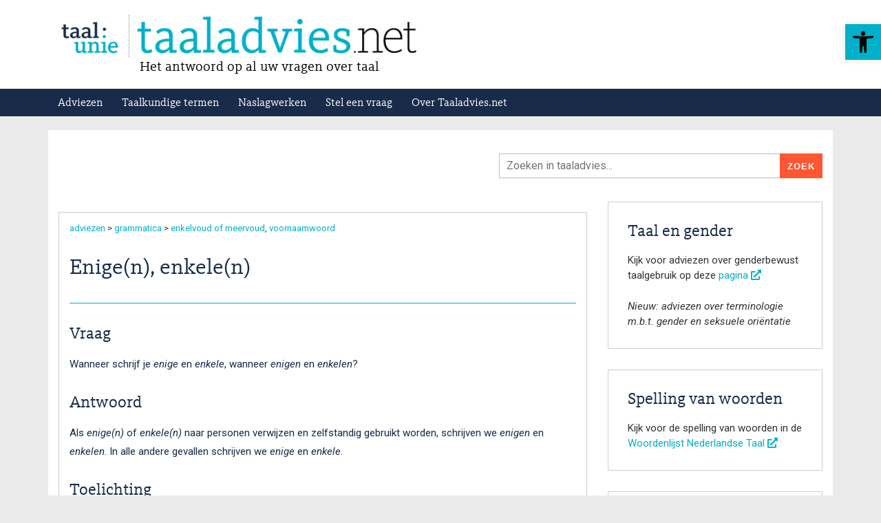

--- FILE ---
content_type: text/css
request_url: https://taaladvies.net/wp-content/uploads/maxmegamenu/style.css?ver=5bf94d
body_size: 273
content:
@charset "UTF-8";

/** THIS FILE IS AUTOMATICALLY GENERATED - DO NOT MAKE MANUAL EDITS! **/
/** Custom CSS should be added to Mega Menu > Menu Themes > Custom Styling **/

.mega-menu-last-modified-1750777421 { content: 'Tuesday 24th June 2025 15:03:41 UTC'; }

.wp-block {}